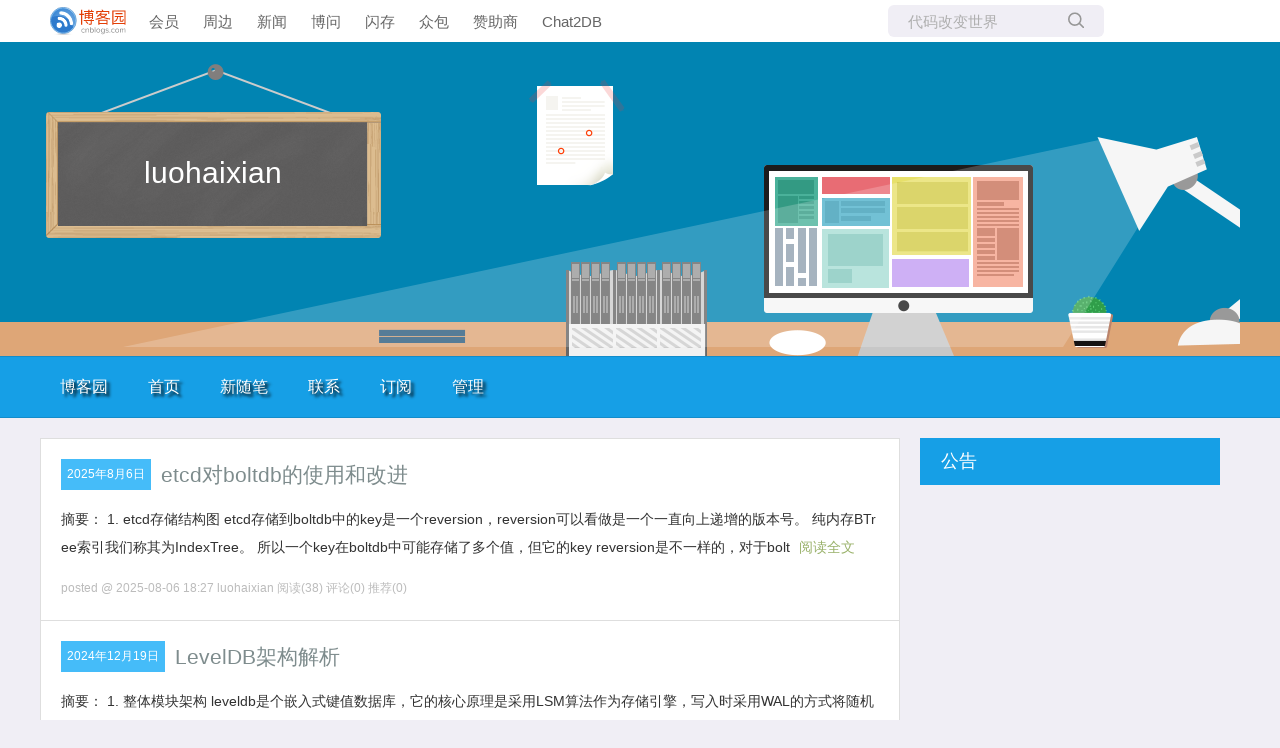

--- FILE ---
content_type: text/html; charset=utf-8
request_url: https://www.cnblogs.com/luohaixian
body_size: 7373
content:
<!DOCTYPE html>
<html lang="zh-cn">
<head>
    <meta charset="utf-8" />
    <meta name="viewport" content="width=device-width, initial-scale=1.0" />
    <meta name="referrer" content="origin-when-cross-origin" />
    
    
    
    
    <meta http-equiv="Cache-Control" content="no-transform" />
    <meta http-equiv="Cache-Control" content="no-siteapp" />
    <meta http-equiv="X-UA-Compatible" content="IE=edge" />
    <title>luohaixian - 博客园</title>
    <link rel="icon" id="favicon" href="https://assets.cnblogs.com/favicon_v3_2.ico" type="image/x-icon" />
    <link rel="canonical" href="https://www.cnblogs.com/luohaixian" />
    
    <link rel="stylesheet" href="/css/blog-common.min.css?v=R-rVrNMCww2yul5xXUhO700E4bdSawv9GWDBDURYdKA" />
    

    <link id="MainCss" rel="stylesheet" href="/skins/codinglife/bundle-codinglife.min.css?v=OoXodbwwI3L_K8YuS0R8JGzat2V4cVm2BqPumUhOLaY" />
        
    
    
    <link id="mobile-style" media="only screen and (max-width: 767px)" type="text/css" rel="stylesheet" href="/skins/codinglife/bundle-codinglife-mobile.min.css?v=tZ9Q_q_o7Nas4JT-ZCSvDsm8Rn1D600VYv_6pgsFyzw" />
    
    <link type="application/rss+xml" rel="alternate" href="https://www.cnblogs.com/luohaixian/rss" />
    <link type="application/rsd+xml" rel="EditURI" href="https://www.cnblogs.com/luohaixian/rsd.xml" />
    <link type="application/wlwmanifest+xml" rel="wlwmanifest" href="https://www.cnblogs.com/luohaixian/wlwmanifest.xml" />
    

    <script>
        var currentBlogId = 402185;
        var currentBlogApp = 'luohaixian';
        var isLogined = false;
        var isBlogOwner = false;
        window.skinName = 'CodingLife';
        var visitorUserId = '';
        window.hasCustomScript = false;
        window.cb_enable_mathjax = false;
        window.mathEngine = 0;
        window.codeHighlightEngine = 1;
        window.enableCodeLineNumber = false;
        window.codeHighlightTheme = 'cnblogs';
        window.darkModeCodeHighlightTheme = 'vs2015';
        window.isDarkCodeHighlightTheme = false;
        window.isDarkModeCodeHighlightThemeDark = true;
        window.isDisableCodeHighlighter = false;
        window.enableCodeThemeTypeFollowSystem = false;
        window.enableMacStyleCodeBlock = false;

    </script>
    <script src="https://assets.cnblogs.com/scripts/jquery-3.3.1.min.js"></script>
    <script src="https://cdn-www.cnblogs.com/js/blog-common.min.js?v=NPyA1t2wNxOYnp80KQAziBJckrgd5DpYDtWwratUTJA"></script>
    
</head>
<body class="skin-codinglife has-navbar">
    <a name="top"></a>
        <div id="imagebar" class="imagebar-mobile imagebar-text-mobile formobile">
                <a href="https://www.doubao.com?channel=cnblogs&amp;source=hw_db_cnblogs&amp;type=lunt&amp;theme=bianc" onclick="countCreativeClicks('M2-字节-豆包')" rel="nofollow">
                    <img src="https://img2024.cnblogs.com/blog/35695/202506/35695-20250620221146444-645204917.webp" alt="" onload="countCreativeImpressionsOnMobile('M2-字节-豆包')" />
                    <span id="m2_impression" style="display:none"></span>
                </a>
        </div>
    <div id="top_nav" class="navbar forpc">
        <nav id="nav_main" class="navbar-main">
            <ul id="nav_left" class="navbar-list navbar-left">
                <li class="navbar-branding">
                    <a href="https://www.cnblogs.com/" title="开发者的网上家园" role="banner">
                        <img src="//assets.cnblogs.com/logo.svg" alt="博客园logo" />
                    </a>
                </li>
                <li><a href="https://cnblogs.vip/">会员</a></li>
                <li><a href="https://cnblogs.vip/store">周边</a></li>
                <li><a href="https://news.cnblogs.com/" onclick="countClicks('nav', 'skin-navbar-news')">新闻</a></li>
                <li><a href="https://q.cnblogs.com/" onclick="countClicks('nav', 'skin-navbar-q')">博问</a></li>
                <li><a href="https://ing.cnblogs.com/" onclick="countClicks('nav', 'skin-navbar-ing')">闪存</a></li>
                <li><a href="https://www.cnblogs.com/cmt/p/18500368">众包</a></li>
                <li><a href="https://www.cnblogs.com/cmt/p/19316348">赞助商</a></li>
                <li><a href="https://chat2db-ai.com/" target="_blank" onclick="countClicks('nav', 'skin-navbar-chat2db')">Chat2DB</a></li>
            </ul>
            <ul id="nav_right" class="navbar-list navbar-right">
                <li>
                    <form id="zzk_search" class="navbar-search dropdown" action="https://zzk.cnblogs.com/s" method="get" role="search">
                        <input name="w" id="zzk_search_input" placeholder="代码改变世界" type="search" tabindex="3" autocomplete="off" />
                        <button id="zzk_search_button" onclick="window.navbarSearchManager.triggerActiveOption()">
                            <img id="search_icon" class="focus-hidden" src="//assets.cnblogs.com/icons/search.svg" alt="搜索" />
                            <img class="hidden focus-visible" src="//assets.cnblogs.com/icons/enter.svg" alt="搜索" />
                        </button>
                        <ul id="navbar_search_options" class="dropdown-menu quick-search-menu">
                            <li tabindex="0" class="active" onclick="zzkSearch(event, document.getElementById('zzk_search_input').value)">
                                <div class="keyword-wrapper">
                                    <img src="//assets.cnblogs.com/icons/search.svg" alt="搜索" />
                                    <div class="keyword"></div>
                                </div>
                                <span class="search-area">所有博客</span>
                            </li>
                                    <li tabindex="1" onclick="zzkBlogSearch(event, 'luohaixian', document.getElementById('zzk_search_input').value)">
                                        <div class="keyword-wrapper">
                                            <img src="//assets.cnblogs.com/icons/search.svg" alt="搜索" />
                                            <div class="keyword"></div>
                                        </div>
                                        <span class="search-area">当前博客</span>
                                    </li>
                        </ul>
                    </form>
                </li>
                <li id="navbar_login_status" class="navbar-list">
                    <a class="navbar-user-info navbar-blog" href="https://i.cnblogs.com/EditPosts.aspx?opt=1" alt="写随笔" title="写随笔">
                        <img id="new_post_icon" class="navbar-icon" src="//assets.cnblogs.com/icons/newpost.svg" alt="写随笔" />
                    </a>
                    <a id="navblog-myblog-icon" class="navbar-user-info navbar-blog" href="https://account.cnblogs.com/blogapply" alt="我的博客" title="我的博客">
                        <img id="myblog_icon" class="navbar-icon" src="//assets.cnblogs.com/icons/myblog.svg" alt="我的博客" />
                    </a>
                    <a class="navbar-user-info navbar-message navbar-icon-wrapper" href="https://msg.cnblogs.com/" alt="短消息" title="短消息">
                        <img id="msg_icon" class="navbar-icon" src="//assets.cnblogs.com/icons/message.svg" alt="短消息" />
                        <span id="msg_count" style="display: none"></span>
                    </a>
                    <a id="navbar_lite_mode_indicator" data-current-page="blog" style="display: none" href="javascript:void(0)" alt="简洁模式" title="简洁模式启用，您在访问他人博客时会使用简洁款皮肤展示">
                        <img class="navbar-icon" src="//assets.cnblogs.com/icons/lite-mode-on.svg" alt="简洁模式" />
                    </a>
                    <div id="user_info" class="navbar-user-info dropdown">
                        <a class="dropdown-button" href="https://home.cnblogs.com/">
                            <img id="user_icon" class="navbar-avatar" src="//assets.cnblogs.com/icons/avatar-default.svg" alt="用户头像" />
                        </a>
                        <div class="dropdown-menu">
                            <a id="navblog-myblog-text" href="https://account.cnblogs.com/blogapply">我的博客</a>
                            <a href="https://home.cnblogs.com/">我的园子</a>
                            <a href="https://account.cnblogs.com/settings/account">账号设置</a>
                            <a href="https://vip.cnblogs.com/my">会员中心</a>
                            <a href="javascript:void(0)" id="navbar_lite_mode_toggle" title="简洁模式会使用简洁款皮肤显示所有博客">
    简洁模式 <span id="navbar_lite_mode_spinner" class="hide">...</span>
</a>

                            <a href="javascript:void(0)" onclick="account.logout();">退出登录</a>
                        </div>
                    </div>
                    <a class="navbar-anonymous" href="https://account.cnblogs.com/signup">注册</a>
                    <a class="navbar-anonymous" href="javascript:void(0);" onclick="account.login()">登录</a>
                </li>
            </ul>
        </nav>
    </div>

    

    <div id="home">
<div id="header">
	<div id="blogTitle">
        <a id="lnkBlogLogo" href="https://www.cnblogs.com/luohaixian/"><img id="blogLogo" src="/skins/custom/images/logo.gif" alt="返回主页" /></a>		
		

<h1><a id="Header1_HeaderTitle" class="headermaintitle HeaderMainTitle" href="https://www.cnblogs.com/luohaixian">luohaixian</a>
</h1>
<h2></h2>




		
	</div>
	<div id="navigator">
		
<ul id="navList">
<li><a id="blog_nav_sitehome" class="menu" href="https://www.cnblogs.com/">
博客园</a>
</li>
<li>
<a id="blog_nav_myhome" class="menu" href="https://www.cnblogs.com/luohaixian/">
首页</a>
</li>
<li>

<a id="blog_nav_newpost" class="menu" href="https://i.cnblogs.com/EditPosts.aspx?opt=1">
新随笔</a>
</li>
<li>
<a id="blog_nav_contact" class="menu" href="https://msg.cnblogs.com/send/luohaixian">
联系</a></li>
<li>
<a id="blog_nav_rss" class="menu" href="javascript:void(0)" data-rss="https://www.cnblogs.com/luohaixian/rss/">
订阅</a>
<!--<partial name="./Shared/_XmlLink.cshtml" model="Model" /></li>--></li>
<li>
<a id="blog_nav_admin" class="menu" href="https://i.cnblogs.com/">
管理</a>
</li>
</ul>


		<div class="blogStats">
			<div id="blog_stats_place_holder"><script>loadBlogStats();</script></div>
		</div>
	</div>
</div>
<div id="main">
	<div id="mainContent">
	<div class="forFlow">
		





		
<div class="day" role="article" aria-describedby="postlist_description_19025636">
    <div class="dayTitle">
        <a href="https://www.cnblogs.com/luohaixian/p/archive/2025/08/06">2025年8月6日
</a>
    </div>

        <div class="postTitle" role="heading" aria-level="2">
            <a class="postTitle2 vertical-middle" href="https://www.cnblogs.com/luohaixian/p/19025636">
    <span>
        etcd对boltdb的使用和改进
    </span>
    

</a>
        </div>
        <div class="postCon">

<div class="c_b_p_desc" id="postlist_description_19025636">
摘要：        
1. etcd存储结构图 etcd存储到boltdb中的key是一个reversion，reversion可以看做是一个一直向上递增的版本号。 纯内存BTree索引我们称其为IndexTree。 所以一个key在boltdb中可能存储了多个值，但它的key reversion是不一样的，对于bolt    <a href="https://www.cnblogs.com/luohaixian/p/19025636" class="c_b_p_desc_readmore">阅读全文</a>
</div>

</div>
        <div class="clear"></div>
        <div class="postDesc">posted @ 2025-08-06 18:27
luohaixian
<span data-post-id="19025636" class="post-view-count">阅读(38)</span>
<span data-post-id="19025636" class="post-comment-count">评论(0)</span>
<span data-post-id="19025636" class="post-digg-count">推荐(0)</span>

</div>
        <div class="clear"></div>
</div>


		
<div class="day" role="article" aria-describedby="postlist_description_18617525">
    <div class="dayTitle">
        <a href="https://www.cnblogs.com/luohaixian/p/archive/2024/12/19">2024年12月19日
</a>
    </div>

        <div class="postTitle" role="heading" aria-level="2">
            <a class="postTitle2 vertical-middle" href="https://www.cnblogs.com/luohaixian/p/18617525">
    <span>
        LevelDB架构解析
    </span>
    

</a>
        </div>
        <div class="postCon">

<div class="c_b_p_desc" id="postlist_description_18617525">
摘要：        
1. 整体模块架构 leveldb是个嵌入式键值数据库，它的核心原理是采用LSM算法作为存储引擎，写入时采用WAL的方式将随机写转换为顺序写，最终落盘存储为文件时采用有序key组织方式，同时会生成布隆过滤器元数据；读取时采取缓存、二分定位和布隆过滤器等方式快速定位key，因此它在读写方面都拥有很高的    <a href="https://www.cnblogs.com/luohaixian/p/18617525" class="c_b_p_desc_readmore">阅读全文</a>
</div>

</div>
        <div class="clear"></div>
        <div class="postDesc">posted @ 2024-12-19 16:34
luohaixian
<span data-post-id="18617525" class="post-view-count">阅读(425)</span>
<span data-post-id="18617525" class="post-comment-count">评论(0)</span>
<span data-post-id="18617525" class="post-digg-count">推荐(0)</span>

</div>
        <div class="clear"></div>
</div>


		
<div class="day" role="article" aria-describedby="postlist_description_18303793">
    <div class="dayTitle">
        <a href="https://www.cnblogs.com/luohaixian/p/archive/2024/07/15">2024年7月15日
</a>
    </div>

        <div class="postTitle" role="heading" aria-level="2">
            <a class="postTitle2 vertical-middle" href="https://www.cnblogs.com/luohaixian/p/18303793">
    <span>
        TIKV PD Server架构解析
    </span>
    

</a>
        </div>
        <div class="postCon">

<div class="c_b_p_desc" id="postlist_description_18303793">
摘要：        
1. pd-server架构图 TIKV集群主要由两个核心组件组成，分别是pd-server和tikv-server。 pd-server可以看做是整个集群的大脑，里面保存着集群的关键元信息，比如集群配置、全局的region信息和store信息等。类似于Ceph的mon组件。 pd节点之间会内部维护    <a href="https://www.cnblogs.com/luohaixian/p/18303793" class="c_b_p_desc_readmore">阅读全文</a>
</div>

</div>
        <div class="clear"></div>
        <div class="postDesc">posted @ 2024-07-15 19:04
luohaixian
<span data-post-id="18303793" class="post-view-count">阅读(822)</span>
<span data-post-id="18303793" class="post-comment-count">评论(0)</span>
<span data-post-id="18303793" class="post-digg-count">推荐(0)</span>

</div>
        <div class="clear"></div>
</div>


		
<div class="day" role="article" aria-describedby="postlist_description_17902459">
    <div class="dayTitle">
        <a href="https://www.cnblogs.com/luohaixian/p/archive/2023/12/14">2023年12月14日
</a>
    </div>

        <div class="postTitle" role="heading" aria-level="2">
            <a class="postTitle2 vertical-middle" href="https://www.cnblogs.com/luohaixian/p/17902459.html">
    <span>
        boltdb架构解析
    </span>
    

</a>
        </div>
        <div class="postCon">

<div class="c_b_p_desc" id="postlist_description_17902459">
摘要：        
1. 整体系统架构 boltdb是单机kv数据库，所有数据都保存在一个文件中，通过内存映射的方式进行数据读取和写入，存储结构采用类B+树的组织形式，支持一写多读的事务机制，支持bucket增删改查、bucket嵌套和k/v增删改查等功能，etcd的底层存储系统就是基于boltdb实现的，不过etcd    <a href="https://www.cnblogs.com/luohaixian/p/17902459.html" class="c_b_p_desc_readmore">阅读全文</a>
</div>

</div>
        <div class="clear"></div>
        <div class="postDesc">posted @ 2023-12-14 23:24
luohaixian
<span data-post-id="17902459" class="post-view-count">阅读(534)</span>
<span data-post-id="17902459" class="post-comment-count">评论(0)</span>
<span data-post-id="17902459" class="post-digg-count">推荐(0)</span>

</div>
        <div class="clear"></div>
</div>


		
<div class="day" role="article" aria-describedby="postlist_description_17509742">
    <div class="dayTitle">
        <a href="https://www.cnblogs.com/luohaixian/p/archive/2023/06/27">2023年6月27日
</a>
    </div>

        <div class="postTitle" role="heading" aria-level="2">
            <a class="postTitle2 vertical-middle" href="https://www.cnblogs.com/luohaixian/p/17509742.html">
    <span>
        etcd网络模块解析
    </span>
    

</a>
        </div>
        <div class="postCon">

<div class="c_b_p_desc" id="postlist_description_17509742">
摘要：        
1. RaftHttp模块介绍 在etcd里raft模块和网络模块是分开的，raft模块主要负责实现共识算法，保证集群节点的一致性，消息的发送和接收则交给raftHttp网络模块来处理，由上层应用模块来进行协调交互和消息传递。 1.1. 整体结构图 （1）当raft模块发生了状态变化时，会把变化的消    <a href="https://www.cnblogs.com/luohaixian/p/17509742.html" class="c_b_p_desc_readmore">阅读全文</a>
</div>

</div>
        <div class="clear"></div>
        <div class="postDesc">posted @ 2023-06-27 19:14
luohaixian
<span data-post-id="17509742" class="post-view-count">阅读(214)</span>
<span data-post-id="17509742" class="post-comment-count">评论(0)</span>
<span data-post-id="17509742" class="post-digg-count">推荐(0)</span>

</div>
        <div class="clear"></div>
</div>


		
<div class="day" role="article" aria-describedby="postlist_description_16641100">
    <div class="dayTitle">
        <a href="https://www.cnblogs.com/luohaixian/p/archive/2022/10/10">2022年10月10日
</a>
    </div>

        <div class="postTitle" role="heading" aria-level="2">
            <a class="postTitle2 vertical-middle" href="https://www.cnblogs.com/luohaixian/p/16641100.html">
    <span>
        etcd raft模块解析
    </span>
    

</a>
        </div>
        <div class="postCon">

<div class="c_b_p_desc" id="postlist_description_16641100">
摘要：        
1. Raft简介 raft是一个管理复制式日志的共识算法，它是通过复制日志的方式来保持状态机里的数据是最终一致的。 整体的一个运行描述图： 从图中可以看到由几部分组成，共识模块、日志模块和状态机。当client端发送一个请求过来时，首先经过共识模块产生日志并复制到大多数节点，然后将日志应用到状态机    <a href="https://www.cnblogs.com/luohaixian/p/16641100.html" class="c_b_p_desc_readmore">阅读全文</a>
</div>

</div>
        <div class="clear"></div>
        <div class="postDesc">posted @ 2022-10-10 12:33
luohaixian
<span data-post-id="16641100" class="post-view-count">阅读(1357)</span>
<span data-post-id="16641100" class="post-comment-count">评论(0)</span>
<span data-post-id="16641100" class="post-digg-count">推荐(0)</span>

</div>
        <div class="clear"></div>
</div>


		
<div class="day" role="article" aria-describedby="postlist_description_15374849">
    <div class="dayTitle">
        <a href="https://www.cnblogs.com/luohaixian/p/archive/2021/10/07">2021年10月7日
</a>
    </div>

        <div class="postTitle" role="heading" aria-level="2">
            <a class="postTitle2 vertical-middle" href="https://www.cnblogs.com/luohaixian/p/15374849.html">
    <span>
        JuiceFS框架介绍和读写流程解析
    </span>
    

</a>
        </div>
        <div class="postCon">

<div class="c_b_p_desc" id="postlist_description_15374849">
摘要：        
1.基本组件介绍 JuiceFS Client：支持多种Client端的接口，比如兼容POSIX文件系统的接口，以此你可以将它挂载到系统上当文件系统使用，且可以为k8s提供存储使用，用ks8s的csi driver进行接入。同时也支持S3协议，开发了对应的S3网关进行支持； Data Storage    <a href="https://www.cnblogs.com/luohaixian/p/15374849.html" class="c_b_p_desc_readmore">阅读全文</a>
</div>

</div>
        <div class="clear"></div>
        <div class="postDesc">posted @ 2021-10-07 02:18
luohaixian
<span data-post-id="15374849" class="post-view-count">阅读(3701)</span>
<span data-post-id="15374849" class="post-comment-count">评论(0)</span>
<span data-post-id="15374849" class="post-digg-count">推荐(0)</span>

</div>
        <div class="clear"></div>
</div>


		
<div class="day" role="article" aria-describedby="postlist_description_15227788">
    <div class="dayTitle">
        <a href="https://www.cnblogs.com/luohaixian/p/archive/2021/09/04">2021年9月4日
</a>
    </div>

        <div class="postTitle" role="heading" aria-level="2">
            <a class="postTitle2 vertical-middle" href="https://www.cnblogs.com/luohaixian/p/15227838.html">
    <span>
        TiKV读写流程浅析
    </span>
    

</a>
        </div>
        <div class="postCon">

<div class="c_b_p_desc" id="postlist_description_15227838">
摘要：        
1.TiKV框架图和模块说明 图1 TiKV整体架构图 1.1.各模块说明 PD Cluster：它是由多个PD节点组成的etcd集群，PD是具有“上帝视角”的管理组件，负责存储元数据和进行负载均衡，比如Region对应的range段信息、调度Region切分和合并等； gRPC：开源远程过程调用系    <a href="https://www.cnblogs.com/luohaixian/p/15227838.html" class="c_b_p_desc_readmore">阅读全文</a>
</div>

</div>
        <div class="clear"></div>
        <div class="postDesc">posted @ 2021-09-04 21:20
luohaixian
<span data-post-id="15227838" class="post-view-count">阅读(2411)</span>
<span data-post-id="15227838" class="post-comment-count">评论(0)</span>
<span data-post-id="15227838" class="post-digg-count">推荐(0)</span>

</div>
        <div class="clear"></div>
            <div class="postSeparator"></div>
        <div class="postTitle" role="heading" aria-level="2">
            <a class="postTitle2 vertical-middle" href="https://www.cnblogs.com/luohaixian/p/15227788.html">
    <span>
        TiKV集群搭建
    </span>
    

</a>
        </div>
        <div class="postCon">

<div class="c_b_p_desc" id="postlist_description_15227788">
摘要：        
1.准备环境 准备4台ubuntu 16.04虚拟机 部署规划： 节点类型 CPU 内存 存储 部署数量 所在节点IP TiKV 8 core 8 GB 200GB 3 10.10.10.2 10.10.10.3 10.10.10.4 PD 8 core 8 GB 3 10.10.10.2 10.1    <a href="https://www.cnblogs.com/luohaixian/p/15227788.html" class="c_b_p_desc_readmore">阅读全文</a>
</div>

</div>
        <div class="clear"></div>
        <div class="postDesc">posted @ 2021-09-04 21:07
luohaixian
<span data-post-id="15227788" class="post-view-count">阅读(1922)</span>
<span data-post-id="15227788" class="post-comment-count">评论(0)</span>
<span data-post-id="15227788" class="post-digg-count">推荐(0)</span>

</div>
        <div class="clear"></div>
</div>


		
<div class="day" role="article" aria-describedby="postlist_description_15168526">
    <div class="dayTitle">
        <a href="https://www.cnblogs.com/luohaixian/p/archive/2021/08/20">2021年8月20日
</a>
    </div>

        <div class="postTitle" role="heading" aria-level="2">
            <a class="postTitle2 vertical-middle" href="https://www.cnblogs.com/luohaixian/p/15168526.html">
    <span>
        使用Go实现并发切片上传和下载文件
    </span>
    

</a>
        </div>
        <div class="postCon">

<div class="c_b_p_desc" id="postlist_description_15168526">
摘要：        
1.实现目的 主要目的是用来熟悉go语言，通过该项目可以熟悉到的go知识点： （1）go语言语法； （2）go的goroutine使用方式； （3）go通道chan的使用 （4）等待所有goroutine结束的同步信号使用； （5）go的结构体定义和方法使用； 2.实现的功能点 （1）支持批量上传下    <a href="https://www.cnblogs.com/luohaixian/p/15168526.html" class="c_b_p_desc_readmore">阅读全文</a>
</div>

</div>
        <div class="clear"></div>
        <div class="postDesc">posted @ 2021-08-20 23:17
luohaixian
<span data-post-id="15168526" class="post-view-count">阅读(7156)</span>
<span data-post-id="15168526" class="post-comment-count">评论(0)</span>
<span data-post-id="15168526" class="post-digg-count">推荐(1)</span>

</div>
        <div class="clear"></div>
</div>



<div class="topicListFooter">
    <div id="nav_next_page">
        
    <a href="https://www.cnblogs.com/luohaixian?page=2">
        下一页
    </a>

    </div>    
</div>






<script>
    updatePostStats(
        $(".post-view-count").map(function () { return this.dataset.postId }).get(),
        function(id, count) { $(".post-view-count[data-post-id=" + id + "]").text("阅读(" + count + ")") },
        function(id, count) { $(".post-comment-count[data-post-id=" + id + "]").text("评论(" + count + ")") },
        function(id, count) { $(".post-digg-count[data-post-id=" + id + "]").text("推荐(" + count + ")") });
</script>
	</div>
	</div>
	<div id="sideBar">
		<div id="sideBarMain">
			<div id="sidebar_news" class="newsItem">
    <h3 class="catListTitle">公告</h3>
<div id="blog-news" class="sidebar-news">
    <div id="sidebar_news_container">
    </div>
</div>
<script>loadBlogNews();</script>


</div>
			<div id="blog-calendar" style="display:none"></div><script>loadBlogDefaultCalendar();</script>			
			<div id="leftcontentcontainer">
				<div id="blog-sidecolumn"></div>
					<script>loadBlogSideColumn()</script>
			</div>			
		</div>
	</div>
	<div class="clear"></div>
	</div>
	<div class="clear"></div>
	<div id="footer">
		<a href="https://www.cnblogs.com/" id="footer_site_link" class="footer-brand">博客园</a>
<span class="footer-copyright"> &nbsp;&copy;&nbsp; 2004-2026</span>
<br /><span class="footer-icp">
    <a target="_blank" href="http://www.beian.gov.cn/portal/registerSystemInfo?recordcode=33010602011771"><img src="//assets.cnblogs.com/images/ghs.png" />浙公网安备 33010602011771号</a>
    <a href="https://beian.miit.gov.cn" target="_blank">浙ICP备2021040463号-3</a>
</span>



	</div>
</div>



    

    <input type="hidden" id="antiforgery_token" value="CfDJ8CE1tT_puDpHgc1zrpsLVP-PxRGNsrNJP4_RsYa0hYErBc4yT2hY8pisq2DMW9DpPplu7n3ZHCGV0Vqnfersr6R1fz0UcP_9WBtDjQcsOKNvN0iwi3aNUB0wz_lHo5DwGyjXCowviBKxJBVA_c9ebo0" />
    <script async src="https://www.googletagmanager.com/gtag/js?id=G-M95P3TTWJZ"></script>
<script>
    window.dataLayer = window.dataLayer || [];
    function gtag() { dataLayer.push(arguments); }
    gtag('js', new Date());
    gtag('config', 'G-M95P3TTWJZ');
</script>
<script defer src="https://hm.baidu.com/hm.js?866c9be12d4a814454792b1fd0fed295"></script>
</body>
</html>
